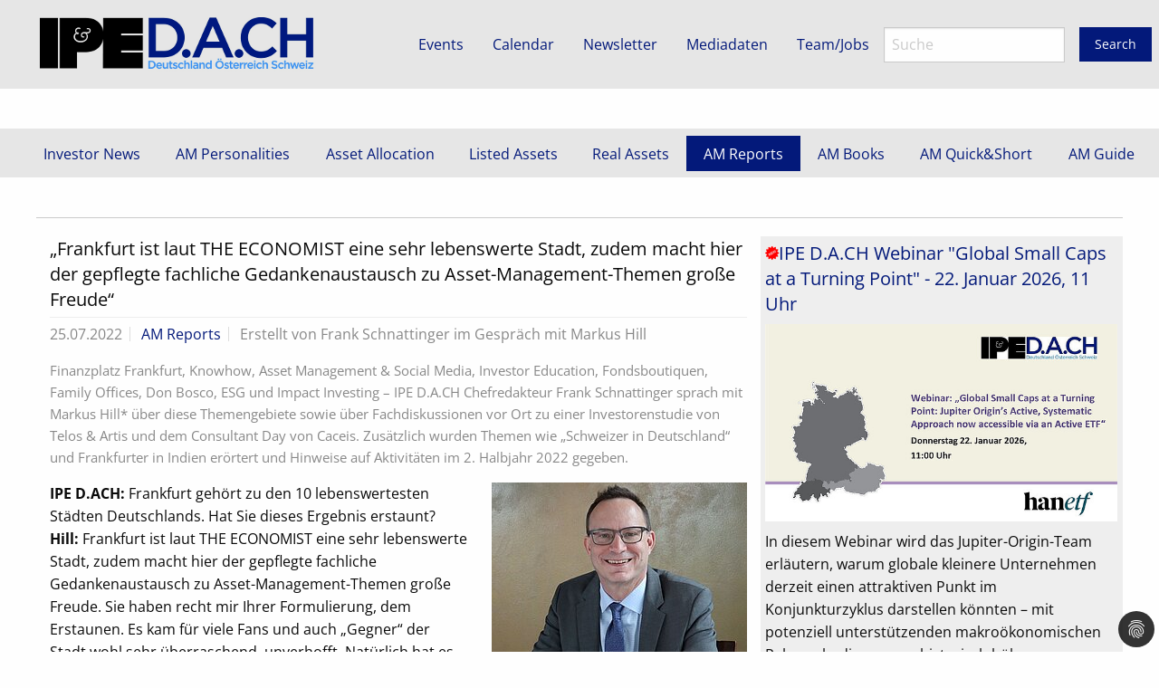

--- FILE ---
content_type: text/html; charset=utf-8
request_url: https://www.institutional-investment.de/content/am-reports/frankfurt-ist-laut-the-econimist-eine-sehr-lebenswerte-stadt-zudem-macht-hier-der-gepflegte-fachliche-gedankenaustausch-zu-asset-management-themen-grosse-freude.html
body_size: 12924
content:
<!DOCTYPE html>
<html lang="de" class="no-js">
<head>

<meta charset="utf-8">
<!-- 
	This website is powered by TYPO3 - inspiring people to share!
	TYPO3 is a free open source Content Management Framework initially created by Kasper Skaarhoj and licensed under GNU/GPL.
	TYPO3 is copyright 1998-2026 of Kasper Skaarhoj. Extensions are copyright of their respective owners.
	Information and contribution at https://typo3.org/
-->

<base href="https://www.institutional-investment.de/">

<title>„Frankfurt ist laut THE ECONOMIST eine sehr lebenswerte Stadt, zudem macht hier der gepflegte fachliche Gedankenaustausch zu Asset-Management-Themen große Freude“: IPE D.A.CH</title>
<meta name="generator" content="TYPO3 CMS" />
<meta name="description" content="Finanzplatz Frankfurt, Knowhow, Asset Management &amp; Social Media, Investor Education, Fondsboutiquen, Family Offices, Don Bosco, ESG und Impact Investing – IPE D.A.CH Chefredakteur Frank Schnattinger sprach mit Markus Hill* über diese Themengebiete sowie über Fachdiskussionen vor Ort zu einer Investorenstudie von Telos &amp; Artis und dem Consultant Day von Caceis. Zusätzlich wurden Themen wie „Schweizer in Deutschland“ und Frankfurter in Indien erörtert und Hinweise auf Aktivitäten im 2. Halbjahr 2022 gegeben." />
<meta name="viewport" content="width=device-width, initial-scale=1.0" />
<meta property="og:title" content="„Frankfurt ist laut THE ECONOMIST eine sehr lebenswerte Stadt, zudem macht hier der gepflegte fachliche Gedankenaustausch zu Asset-Management-Themen große Freude“ " />
<meta property="og:type" content="article" />
<meta property="og:url" content="https://www.institutional-investment.de/content/am-reports/frankfurt-ist-laut-the-econimist-eine-sehr-lebenswerte-stadt-zudem-macht-hier-der-gepflegte-fachliche-gedankenaustausch-zu-asset-management-themen-grosse-freude.html" />
<meta property="og:image" content="https://www.institutional-investment.de/fileadmin/_processed_/d/7/csm_Hill_Markus_neu_2022_online_2dd62be5ed.jpeg" />
<meta property="og:image:width" content="500" />
<meta property="og:image:height" content="538" />
<meta property="og:description" content="Finanzplatz Frankfurt, Knowhow, Asset Management &amp; Social Media, Investor Education, Fondsboutiquen, Family Offices, Don Bosco, ESG und Impact Investing – IPE D.A.CH Chefredakteur Frank Schnattinger sprach mit Markus Hill* über diese Themengebiete sowie über Fachdiskussionen vor Ort zu einer Investorenstudie von Telos &amp; Artis und dem Consultant Day von Caceis. Zusätzlich wurden Themen wie „Schweizer in Deutschland“ und Frankfurter in Indien erörtert und Hinweise auf Aktivitäten im 2. Halbjahr 2022 gegeben." />
<meta name="twitter:card" content="summary" />
<meta name="apple-mobile-web-app-capable" content="yes" />


<link rel="stylesheet" type="text/css" href="/typo3conf/ext/news/Resources/Public/Css/news-basic.css?1614791273" media="all">
<link rel="stylesheet" type="text/css" href="/typo3temp/assets/css/7015c8c4ac.css?1620035359" media="all">
<link rel="stylesheet" type="text/css" href="/typo3conf/ext/dp_cookieconsent/Resources/Public/css/dp_cookieconsent.css?1660280155" media="all">
<link rel="stylesheet" type="text/css" href="/fileadmin/css/foundation.min.css?1516900260" media="all">
<link rel="stylesheet" type="text/css" href="/fileadmin/css/foundation1.min.css?1561533547" media="all">
<link rel="stylesheet" type="text/css" href="/fileadmin/css/foundation-icons/foundation-icons.css?1377244674" media="all">
<link rel="stylesheet" type="text/css" href="/fileadmin/css/fontawesome-all.min.css?1525957432" media="all">
<link rel="stylesheet" type="text/css" href="/fileadmin/theme4/ipe/dist/assets/css/app.css?1660546243" media="all">



<script src="/typo3temp/assets/js/e9e07c5ca0.js?1620035359"></script>


<script data-ignore="1" data-cookieconsent="statistics" type="text/plain"></script> <script data-ignore="1" data-cookieconsent="statistics" type="text/plain" data-src="https://www.googletagmanager.com/gtag/js?id=UA-117739501-1"></script>

<script data-ignore="1" data-cookieconsent="statistics" type="text/plain">
window.dataLayer = window.dataLayer || [];
function gtag() { dataLayer.push(arguments); }
gtag('js', new Date());

gtag('config', 'UA-117739501-1');
</script>

<script data-ignore="1" data-cookieconsent="marketing" type="text/plain">
var googletag = googletag || {};
googletag.cmd = googletag.cmd || [];
(function() {
var gads = document.createElement('script');
gads.async = false;
gads.type = 'text/javascript';
var useSSL = 'https:' == document.location.protocol;
gads.src = (useSSL ? 'https:' : 'http:') +
'//www.googletagservices.com/tag/js/gpt.js';
var node = document.getElementsByTagName('script')[0];
node.parentNode.insertBefore(gads, node);
})();
</script>

<script data-ignore="1" data-cookieconsent="marketing" type="text/plain">
googletag.cmd.push(function() {
googletag.defineSlot('/74328350/Leaderboard_728x90', [[728, 90],[940, 250],[944, 250],[980, 100],[960, 110],[960, 96],[960, 100],[960, 200],[900, 250],[970, 250]], 'div-gpt-ad-1382528038619-0').addService(googletag.pubads());
googletag.defineSlot('/74328350/Retangle_300x250', [300, 250], 'div-gpt-ad-1382528038619-1').addService(googletag.pubads());
googletag.defineSlot('/74328350/Skyskraper_600', [[120, 600], [160, 600], [200, 600],[220, 600], [300, 600]], 'div-gpt-ad-1382528038619-2').addService(googletag.pubads());
googletag.defineSlot('/74328350/rec_300x600', [300, 600], 'div-gpt-ad-1382528038619-3').addService(googletag.pubads());
googletag.defineSlot('/74328350/rec_300x250', [300, 250], 'div-gpt-ad-1382528038619-5').addService(googletag.pubads());

googletag.defineSlot('/74328350/Leaderboard_728x90_2', [728, 90], 'div-gpt-ad-1382528038619-4').addService(googletag.pubads());
googletag.pubads().enableSingleRequest();
googletag.enableServices();
});
</script>
<link rel="canonical" href="https://www.institutional-investment.de/content/am-reports/frankfurt-ist-laut-the-econimist-eine-sehr-lebenswerte-stadt-zudem-macht-hier-der-gepflegte-fachliche-gedankenaustausch-zu-asset-management-themen-grosse-freude.html"/>
</head>
<body>
<!doctype html>
<html class="no-js" lang="en">
<head>
<meta charset="utf-8" />
<meta name="viewport" content="width=device-width, initial-scale=1.0" />
<title>Foundation | Welcome</title>



</head>
<body>





<header>

<div class="top-bar">
<div class="top-bar-left">
<ul class="menu">
  <li>
<a href="/"><img src="/fileadmin/ipe/IPE_logo.png" alt="IPE Institutional Investment"></a>
</li>
</ul>

</div>
<div class="top-bar-right">
<ul class="menu">
  <li><a href="/company/events.html">Events</a></li>
  <li><a href="/calendar.html">Calendar</a></li>
  <li><a href="/company/newsletter.html">Newsletter</a></li>
  <li><a href="/company/mediadaten.html">Mediadaten</a></li>
  <li><a href="/company/team.html">Team/Jobs</a></li>

<li><form method="get" id="form_kesearch_searchfield" name="form_kesearch_searchfield" action="/suche.html">
  <input type="hidden" name="id" value="57" />
  <input type="text" id="ke_search_searchfield_sword" name="tx_kesearch_pi1[sword]" placeholder="Suche" />

</li><li><button type="submit" class="button">Search</button>
</form></li>

</ul>
</div>
</div>


<!--div class="row">
<div class="medium-4 columns">
<a href="/"><img src="/fileadmin/ipe/logo_ipe.png" alt="IPE Instittutional Investment"></a>
</div>
<div class="medium-8 columns">

</div>
</div-->
<div class="row">
<div class="medium-12 columns">


    

            <a id="c60"></a>
            
            
            
                



            
            
            

    <!-- Leaderboard_728x90 -->
<div id="div-gpt-ad-1382528038619-0" style="margin-top:20px;" class="noprint">
<script data-ignore="1" data-cookieconsent="marketing" type="text/plain">
googletag.cmd.push(function() { googletag.display('div-gpt-ad-1382528038619-0'); });
</script>
  
</div>
<div id="banner" style="margin:auto ;margin-top:20px;margin-bottom:20px;" class="noprint"></div>






            
                



            
            
                



            
            

        



</div>

</div>
<br>
<div class="title-bar" data-responsive-toggle="main-menu" data-hide-for="medium">
<button class="menu-icon" type="button" data-toggle></button>
<div class="title-bar-title">Menu</div>
</div>
<div class="top-bar" id="main-menu">
<ul class="menu vertical medium-horizontal expanded medium-text-center" data-responsive-menu="drilldown medium-dropdown">
    <li class="divider x"></li><li><a href="/content/investor-news.html" title="Investor News">Investor News</a></li><li class="divider x"></li><li><a href="/content/am-personalities.html" title="AM Personalities">AM Personalities</a></li><li class="divider x"></li><li><a href="/content/asset-allocation.html" title="Asset Allocation">Asset Allocation</a></li><li class="divider x"></li><li><a href="/content/listed-assets.html" title="Listed Assets">Listed Assets</a></li><li class="divider x"></li><li><a href="/content/real-assets.html" title="Real Assets">Real Assets</a></li><li class="divider"></li><li class="active"><a href="/content/am-reports.html" title="AM Reports">AM Reports</a></li><li class="divider x"></li><li><a href="/content/am-books.html" title="AM Books">AM Books</a></li><li class="divider x"></li><li><a href="/content/am-quickshort.html" title="AM Quick&amp;Short">AM Quick&Short</a></li><li class="has-dropdown"><a href="/am-guide.html" title="AM Guide">AM Guide</a></li>

</ul>
</div>
</header>
<br>

<hr>
<div class="row">
<div class="large-8 columns" >
<article>

  
    

            <div id="c31" class="frame frame-default frame-type-list frame-layout-0">
                
                
                    



                
                
                    

    



                
                

    
        


  


<div class="news news-single">
  <div class="article" itemscope="itemscope" itemtype="http://schema.org/Article">
    
  
      
      
      <div class="header">
        <h3 itemprop="headline">„Frankfurt ist laut THE ECONOMIST eine sehr lebenswerte Stadt, zudem macht hier der gepflegte fachliche Gedankenaustausch zu Asset-Management-Themen große Freude“ </h3>
      </div>
      <div class="footer">
        <p>
          <!-- date -->
          <span class="news-list-date">
            <time itemprop="datePublished" datetime="2022-07-25">
              25.07.2022
            </time>
          </span>

          
            <html xmlns:f="http://typo3.org/ns/TYPO3/CMS/Fluid/ViewHelpers">
<!-- categories -->
<span class="news-list-category">
	
		
				<a href="/content/am-reports.html">
					AM Reports
				</a>
			
	
</span>
</html>
          

          

          
            <!-- author -->
            <span class="news-list-author" itemprop="author" itemscope="itemscope" itemtype="http://schema.org/Person">
              Erstellt von <span itemprop="name">Frank Schnattinger im Gespräch mit Markus Hill</span>
            </span>
          
        </p>
      </div>
      
        
          <!-- teaser -->
          <div class="teaser-text" itemprop="description">
            <p>Finanzplatz Frankfurt, Knowhow, Asset Management &amp; Social Media, Investor Education, Fondsboutiquen, Family Offices, Don Bosco, ESG und Impact Investing – IPE D.A.CH Chefredakteur Frank Schnattinger sprach mit Markus Hill* über diese Themengebiete sowie über Fachdiskussionen vor Ort zu einer Investorenstudie von Telos &amp; Artis und dem Consultant Day von Caceis. Zusätzlich wurden Themen wie „Schweizer in Deutschland“ und Frankfurter in Indien erörtert und Hinweise auf Aktivitäten im 2. Halbjahr 2022 gegeben.</p>
          </div>
        

        

        

	<!-- media files -->
	<div class="news-img-wrap">
		
			<div class="outer">
				
					

<div class="mediaelement mediaelement-image">
	
			
					<img src="/fileadmin/_processed_/d/7/csm_Hill_Markus_neu_2022_online_c80b66240f.jpeg" width="282" height="304" alt="" />
				
		
</div>

	<p class="news-img-caption">
		Markus Hill
	</p>


				
				
				
			</div>
		
	</div>



        <!-- main text -->
        <div class="news-text-wrap" itemprop="articleBody">
          <p><strong>IPE D.ACH:</strong> Frankfurt gehört zu den 10 lebenswertesten Städten Deutschlands. Hat Sie dieses Ergebnis erstaunt?<br> <strong>Hill:</strong> Frankfurt ist laut THE ECONOMIST eine sehr lebenswerte Stadt, zudem macht hier der gepflegte fachliche Gedankenaustausch zu Asset-Management-Themen große Freude. Sie haben recht mir Ihrer Formulierung, dem Erstaunen. Es kam für viele Fans und auch „Gegner“ der Stadt wohl sehr überraschend, unverhofft. Natürlich hat es mich überrascht. Ich habe die Stadt mittlerweile ins Herz geschlossen, kenne aber durchaus auch deren etwas unappetitlicheren Seiten. Übrigens, diese Betrachtung lässt sich auf viele Städte übertragen, auch auf meine ursprüngliche Heimat, Köln. Ich hatte zwei Meldungen zu diesem Ranking auf meinem „Finanzplatz Frankfurt am Main“-Kanal auf LinkedIn gepostet. Überwiegend gab es positive Rückmeldungen beim ersten Posting (Artikel: „Frankfurt ist so lebenswert wie nie.“, FRANKFURTER NEUE PRESSE) Beim zweiten, kritischen Posting (Artikel: „Frankfurt am Main: Waren die Entscheider auf Crack?!“, DIE ZEIT) gab es dann doch sehr interessante Reaktionen. Ich fand das sehr gut, zumal hier noch Optimierungspotenziale für die Stadt gezielt angesprochen wurden. Da ich neben meinem „Frankfurt-Promotion-Hobby“ ein paar fachlich orientierte Communities auf LinkedIn betreue (FONDSBOUTIQUEN, PRIVATE LABEL FONDS, FUNDS BOUTIQUES, CAT BONDS), verfolge ich die Kommunikations-Dynamik auf diesen verschiedenen Kanälen mit großem Interesse. Die Asset Management-Branche verhält sich im Durchschnitt betrachtet in Sachen Social Media &amp; Asset Management meiner Ansicht nach immer noch etwas reserviert, suchend und durchaus auch unsicher. Interessant ist hier vor allen Dingen, dass es hier eine Lücke zwischen den Generationen zu geben scheint. Auf verschiedene Vertreter der traditionell orientierten „Print-Medien-Fraktion“ erscheint dieses Medium wohl noch etwas geheimnisvoll, vielleicht sogar als in Teilen „unseriös“. Ich hatte wohl das Glück, dass ich mich seit 2013 sehr aktiv mit diesem Themenfeld beschäftigt habe. Auch ich bin heute noch Lernender, mache meine Fehler – gerade junge Leute erscheinen diesbezüglich sozusagen fluider im Denken zu sein, sie arbeiten und leben teilweise sehr intensiv mit diesen Medien (LinkedIn, Xing, Instagram &amp; Co.). Mit allen Vor- und Nachteilen, hier können die Alten noch viel von den Jungen lernen. Natürlich sollte man einen negativen Aspekt nicht vergessen – nur Social Media ohne analoge Welt sollte als Gefahr betrachtet werden. Bildung braucht Aufmerksamkeitspanne, Konzentrationsfähigkeit und Frustrationstoleranz, hier gibt es unbestreitbar sehr negative Auswirkungen dieser Medien. Übrigens, beim Thema Frankfurt geht es immer sehr leidenschaftlich zu – im Gegensatz zur rein fachlich orientierten Diskussion bei meinen anderen LinkedIn-Kanälen. Ich mag Frankfurt einfach sehr gerne, obwohl ich, in Bonn geboren, 1996 aus Köln dorthin gezogen bin. Als Rheinländer habe ich dieses „Dorf mit Wolkenkratzern“ tief ins Herz geschlossen!<br> <br> <strong>IPE D.ACH:</strong> Sie unterstützen, bewerben und organisieren auch ab und an Veranstaltungen vor Ort. Was macht die Location Frankfurt so interessant?<br> <strong>Hill:</strong> Wie gesagt, wenn man sich stärker mit den Netzwerken vor Ort, neudeutsch „Ökosysteme“, beschäftigt, dann wird einem sehr klar, dass es eine Vielfalt von Meinungen, Knowhow, Nationalitäten, Freizeitangeboten und mehr gibt. Wie oben beschrieben, man kann geteilter Meinung sein. Unbestritten ist, dass der Finanzplatz Frankfurt in Hessen ein weites Einzugsgebiet hat. Wirtschaftlich gesehen kann man es zum Beispiel mit der Vernetzung und Ausdehnung des Ruhrgebietes vergleichen. Mit dem einen, entscheidenden Unterschied: Darmstadt, Wiesbaden, Frankfurt und Hessen als Bundesland – natürlich ist hier vor Ort die Wirtschaftskraft eine ganz andere. Hochschulen, Kooperationen, der Flughafen, die Internationalität, die unbestrittene Rolle als Finanzzentrum sind alles Punkte für Frankfurt. Dazu kommt die zentrale Lage in Deutschland - man ist schnell überall und ist für „Überall“ in Deutschland auch recht schnell erreichbar. Das Museumsufer, Eintracht Frankfurt, EZB, die einzigartige Skyline von Frankfurt – zu mindestens sehr viele Punkte, die diese Location bundesweit und international, nicht nur für Events und Gedankenaustausch, interessant machen. Und nein – ich habe keinen Vertrag mit dem Fremdenverkehrsamt in Frankfurt, bin aber zugegebenermaßen in meinen Ansichten etwas weniger neutral. Beeindruckt haben mich auch die Aktivitäten von Organisationen vor Ort wie zum Beispiel Frankfurt Main Finance, Wirtschaftsförderung Frankfurt GmbH und FrankfurtRheinMain GmbH International Marketing of the Region. Wie bei mir, kann man auch diesen Organisationen eine gewisse Befangenheit nicht absprechen. Fakt ist aber, dass diese und viele andere Organisationen dieses „Frankfurt-Fan-Netzwerkes“ auf exzellente Weise kooperieren, sich oft die Bälle vor Ort gegenseitig zuspielen.<br> <br> <strong>IPE D.ACH:</strong> Sie sind als Asset Management Consultant tätig. Welche Themen verfolgen Sie derzeit mit größerem Interesse?<br> <strong>Hill:</strong> Value Investing, Rohstoffe, Dachfonds, Real Assets und ESG und Impact Investing. Diese Gebiete schaue ich mir seit langer Zeit genauer an. Hierbei sehe ich weniger auf die Produkthülle, die Verpackung. Publikumsfonds, Spezialfonds, Liquide versus Illiquide (AIF), Direktinvestments – interessanterweise wird es hier, wie so oft, an „den Rändern“ bei der Marktbeobachtung sehr interessant. Eine von vielen Gelegenheiten, sich zusätzlich zu diesen Bereichen auszutauschen hatte ich im ersten Halbjahr durch die Moderation verschiedener Panels beziehungsweise von Veranstaltungen mit Berührungspunkten zu diesen Themenkreisen. Auch hier hat Frankfurt als Veranstaltungsort wieder eine Rolle als hochwertiges Ökosystem unter Beweis gestellt. Zum Themenkreis Family Offices &amp; Impact Investing konnte ich eine interessante Diskussion beim 5. Sustainable Investor Summit begleiten. Ein Schwerpunkt hier waren neben Due Diligence und der Bedeutung der NextGen als Investoren auch der Stand der aktuellen Diskussion zum Themenkreis „Sinnökononomie“. Die Diskussion hatte insofern auch einen persönlichen Bezug, da ich früher oft im Don Bosco-Club in Köln an Betreuung und Jugendfahrten teilnehmen konnte und es hier um Bildung, Don Bosco und Emission von Anleihen für Studenten ging. Bei der Markets Group hatte ich im Mai die Gelegenheit, eine Panel-Diskussion auf dem 4th Annual Germany Institutional Forum zu begleiten. Hier hatte sich mit Karg Stiftung, FERI und Mirabaud ein interessantes Gespräch zu Feldern wie Alternative Investments, Rohstoffe und Wandelanleihen ergeben.&nbsp; Die Themen „Immobilien, Alternative Investments und ESG“ konnte ich ausführlich bei einer Video-Diskussion in Frankfurt erörtern. Seed Money, Investor Education, Fondsboutiquen und Infrastrukturinvestments waren einige der Stichworte, die hier angesprochen wurden in einer Video-Produktion für die EB-SIM-Akademie. Ich hatte hier die Gelegenheit ausführlich mit Bernhard Graeber von der EB-SIM, Alexander Scholz von Telos und Sebastian Thürmer von Artis zu sprechen. Die EB – Sustainable Investment Management (EB-SIM) hat die Studie von Telos &amp; Artis (Initiatoren der Studie, 2021 &amp; 2022) mit unterstützt, das Format der Diskussion hat mir viel Freude bereitet. Besonders interessant war auch die Sichtweise von Herrn Graeber, da er zum einen die Rolle des Asset Managers im Bereich Erneuerbare Energien darstellen konnte, er zum anderen aber auch aufgrund seiner früheren Tätigkeit bei EnBW und Talanx interessante Einblicke in den Prozess der Due Diligence von Investments geben konnte. Auf dem Consultant Day von Caceis konnte ich vor zwei Wochen die Ergebnisse Funds Europe-Studie zum Themenkreis „Climate Risk &amp; Asset Management“ in Frankfurt vortragen und im Anschluss eine Panel-Diskussion mit Experten von Caceis, Amundi, Credit Plus, und Credit Agricole CIB führen. Hier wurden Themen angesprochen wie ESG, Produktmanagement, Wissensmanagement und die Bedeutung von Daten in diesen Segmenten hinsichtlich Qualität, Quantität und Konsistenz (Beispiel: Künstliche Intelligenz &amp; ESG-Ratings).<br> <br> <strong>IPE D.ACH:</strong> Welche Themen und Aktivitäten stehen bei Ihnen im 2. Halbjahr stärker auf der Agenda?<br> <strong>Hill:</strong> Auch in diesem Jahr werde ich wieder die Veranstaltung „Value Investing, Rohstoffe &amp; Investieren wie ein Unternehmer“ begleiten, in der Schweiz steht in Zürich zusätzlich der Natural Resources Day an. Zusätzlich werde ich noch bei Moderation und Einladungen unterstützend tätig sein bei weiteren Formaten von SIA Funds AG. Im September werden SIA Funds in Kooperation mit der FAM Frankfurt Asset Management AG (Frankfurter Fondsboutique, Investments in High Yield-Anleihen) auch noch Veranstaltungen in Köln, München und Hamburg durchführen. Die Firma Honovi unterstützt Martin Friedrich von Lansdowne Partners Austria (LPA) als Placement Agent, auch hier befinden wir uns in der Planung für Event-Formate. Hier gibt es ein interessantes Diskussionsfeld hinsichtlich der Rolle von Dachfonds für semi-institutionelle sowie auch für private, hochvermögende Anleger.&nbsp; Im Juni hatte ich diesbezüglich bei der Markets Group auf dem Private Wealth Germany Hamburg Forum die Gelegenheit, ein Family Office-Panel zum Themenkreis „Aktuelle Investmenttrends bei Family Offices, Impact Investing &amp; ESG“ zu begleiten. Bei Tobias Karow vom stiftungsmarktplatz.eu hatte ich durch eine kurze Telefonumfrage „Was können Stiftungen von Family Offices lernen“, ebenso ein interessantes Thema für mein zweites Halbjahr auf dem Tisch bekommen. Ich werde diese Umfrage – etwas strukturierter – wieder im Herbst durchführen, eine kleine Gedankenaustausch-Veranstaltung hierzu ist auch in Planung. Mit Interesse beobachte ich auch die Entwicklung im Bereich Immobilien. Vielleicht bewegen sich hier viele Dinge. Einmal Out-of-the-Box betrachtet – ich interessiere mich für Indien und die indische Kultur, esse mit Begeisterung indische Küche, auch als Nicht-Vegetarier. Netterweise hatte ich die Gelegenheit auf Einladung von Red Ribbon Asset Management einmal vor Ort einen Einblick zum Thema Standortanalyse „Immobilien“ in Delhi und Mumbai zu erhalten. Sunny Chowdhry (Fondsadvisor, Substantia Real Estate) hatte mir hier netterweise einige der Faktoren erläutert, warum sich europäische Investoren zumindest einmal intensiver mit dem Themenkreis Emerging Markets und der Rolle Indiens bei Investments in Immobilien beschäftigen sollten.<br> <br> <strong>IPE D.ACH:</strong> Vielen Dank für die Einblicke.<br> <br> <br> ---<br> *) <strong>Markus Hill</strong> ist unabhängiger Asset Management Consultant in Frankfurt am Main. Kontakt: info@markus-hill.de; Website: <a href="http://www.markus-hill.de" target="_blank" rel="noreferrer">www.markus-hill.de</a><br> <br> <strong>Weiterführende Links:</strong><br> Paneldiskussion „Präferenzen institutioneller Anleger bei Immobilien und Alternative Investments“, Markus Hill im Gespräch mit Sebastian Thürmer (ARTIS), Alexander Scholz (TELOS) und Bernhard Graeber (EB-SIM)<br> LINK ZUM VIDEO: <a href="https://www.youtube.com/watch?v=NEUpd7XgfyE" target="_blank" rel="noreferrer">https://www.youtube.com/watch?v=NEUpd7XgfyE</a><br> <br> CACEIS presents FundsEurope study (IN GERMAN): Governance and the climate risk dilemma - Watch the short presentation followed by an interesting panel discussion moderated by Markus Hill (Moderator); panelists: Oscar Barneveld (CACEIS), Dominik Boskamp (CACIB), Dr. Andreas Steinert (Amundi) and Sebastian Thomas (CreditPlus)<br> LINK ZUM VIDEO: <a href="https://www.youtube.com/watch?v=IrrJW-TwFk8" target="_blank" rel="noreferrer">https://www.youtube.com/watch?v=IrrJW-TwFk8</a></p>
        </div>
      

      

      
        
        
      

   

      <!-- related things -->
      <div class="news-related-wrap">
        

        
          <!-- Related news records -->
          <div class="news-related news-related-news">
            <h4>
              Verwandte Nachrichten
            </h4>
            <ul>
              
                <li>
                  <span class="news-related-news-date">10.03.2025</span>
                  <a title="„Der Finanzplatz Frankfurt ist die ideale Drehscheibe für den Themenkomplex Diffusion von Wissen in Verbindung mit Freude an Gedankenaustausch“" href="/content/am-reports/der-finanzplatz-frankfurt-ist-die-ideale-drehscheibe-fuer-den-themenkomplex-diffusion-von-wissen-in-verbindung-mit-freude-an-gedankenaustausch.html">
                    „Der Finanzplatz Frankfurt ist die ideale Drehscheibe für den Themenkomplex Diffusion von Wissen in Verbindung mit Freude an Gedankenaustausch“
                  </a>
                </li>

              
                <li>
                  <span class="news-related-news-date">13.03.2023</span>
                  <a title="„Institutionelle Investoren sind aber langfristig orientierte Anleger und haben in den vergangenen zwei Jahren ihre Hausaufgaben gemacht“" href="/content/am-reports/institutionelle-investoren-sind-aber-langfristig-orientierte-anleger-und-haben-in-den-vergangenen-zwei-jahren-ihre-hausaufgaben-gemacht.html">
                    „Institutionelle Investoren sind aber langfristig orientierte Anleger und haben in den vergangenen zwei Jahren ihre Hausaufgaben gemacht“
                  </a>
                </li>

              
                <li>
                  <span class="news-related-news-date">05.09.2022</span>
                  <a title="„Manager wie Gründer wissen um Reputation, Standing und die besonderen Türöffner-Qualitäten der Placement Agents“" href="/content/am-reports/manager-wie-gruender-wissen-um-reputation-standing-und-die-besonderen-tueroeffner-qualitaeten-der-placement-agents.html">
                    „Manager wie Gründer wissen um Reputation, Standing und die besonderen Türöffner-Qualitäten der Placement Agents“
                  </a>
                </li>

              
                <li>
                  <span class="news-related-news-date">29.08.2022</span>
                  <a title="„Letztendlich gibt es durchaus mehrere Möglichkeiten, auch unter Beachtung von Nachhaltigkeitskriterien in Rohstoffe zu investieren“" href="/content/am-reports/letztendlich-gibt-es-durchaus-mehrere-moeglichkeiten-auch-unter-beachtung-von-nachhaltigkeitskriterien-in-rohstoffe-zu-investieren.html">
                    „Letztendlich gibt es durchaus mehrere Möglichkeiten, auch unter Beachtung von Nachhaltigkeitskriterien in Rohstoffe zu investieren“
                  </a>
                </li>

              
                <li>
                  <span class="news-related-news-date">13.06.2022</span>
                  <a title="„Private Debt und Infrastructure Equity dürften die neuen Stars in den kommenden Jahren werden“" href="/content/asset-allocation/private-debt-und-infrastructure-equity-duerften-die-neuen-stars-in-den-kommenden-jahren-werden.html">
                    „Private Debt und Infrastructure Equity dürften die neuen Stars in den kommenden Jahren werden“
                  </a>
                </li>

              
                <li>
                  <span class="news-related-news-date">18.02.2022</span>
                  <a title="„Gerade beim Thema ESG schauen die Investoren ihren Asset Managern zunehmend kritischer auf die Finger“" href="/content/am-reports/gerade-beim-thema-esg-schauen-die-investoren-ihren-asset-managern-zunehmend-kritischer-auf-die-finger.html">
                    „Gerade beim Thema ESG schauen die Investoren ihren Asset Managern zunehmend kritischer auf die Finger“
                  </a>
                </li>

              
                <li>
                  <span class="news-related-news-date">26.11.2017</span>
                  <a title="„Viele der Unternehmer bei Fondsboutiquen und Family Offices lieben und genießen ihr Tageswerk, sie leben ihre Berufung“" href="/content/am-reports/viele-der-unternehmer-bei-fondsboutiquen-und-family-offices-lieben-und-geniessen-ihr-tageswerk-sie.html">
                    „Viele der Unternehmer bei Fondsboutiquen und Family Offices lieben und genießen ihr Tageswerk, sie leben ihre Berufung“
                  </a>
                </li>

              
                <li>
                  <span class="news-related-news-date">29.07.2016</span>
                  <a title="„Für die Fondsbranche ist Frankfurt anders als Luxemburg der Standort schlechthin für Produktentwicklung, Fondsmanagement und Vertrieb“" href="/content/am-reports/fuer-die-fondsbranche-ist-frankfurt-anders-als-luxemburg-der-standort-schlechthin-fuer-produktentwick.html">
                    „Für die Fondsbranche ist Frankfurt anders als Luxemburg der Standort schlechthin für Produktentwicklung, Fondsmanagement und Vertrieb“
                  </a>
                </li>

              
            </ul>
          </div>
        

        

        
      </div>
    

  </div>
</div>
      
      

    


                
                    



                
                
                    



                
            </div>

        




</article>
</div>
<div class="large-4 columns">
<aside>
<div class="row small-up-3">


    

            <div id="c515" class="frame frame-default frame-type-textpic frame-layout-0">
                
                
                    



                
                

    
        

    
        <header>
            

	
			<h3 class="">
				<a href="https://www.brighttalk.com/webcast/2163/660312?utm_source=IPEInternationalPublishers&amp;utm_medium=brighttalk&amp;utm_campaign=660312" target="_blank" rel="noreferrer"><i class="fi-burst-new large red"></i>IPE D.A.CH Webinar "Global Small Caps at a Turning Point" - 22. Januar 2026, 11 Uhr</a>
			</h3>
		



            



            



        </header>
    



    


                

    <div class="ce-textpic ce-center ce-above">
        
            

    <div class="ce-gallery" data-ce-columns="1" data-ce-images="1">
        
            <div class="ce-outer">
                <div class="ce-inner">
        
        
            <div class="ce-row">
                
                    
                        <div class="ce-column">
                            

        
<figure class="image">
    
            
                    
<img class="image-embed-item" src="/fileadmin/_processed_/8/a/csm_260122_Webinar_HanETF_Global_Small_Caps_7c7fc5642e.jpg" width="600" height="337" loading="lazy" alt="" />


                
        
    
</figure>


    


                        </div>
                    
                
            </div>
        
        
                </div>
            </div>
        
    </div>



        

        
                <div class="ce-bodytext">
                    
                    <p>In diesem Webinar wird das Jupiter-Origin-Team erläutern, warum globale kleinere Unternehmen derzeit einen attraktiven Punkt im Konjunkturzyklus darstellen könnten – mit potenziell unterstützenden makroökonomischen Rahmenbedingungen, historisch höherem langfristigem Gewinnwachstum und einem aktuell signifikanten Bewertungsabschlag gegenüber Large Caps.<br> <br> <a href="https://www.brighttalk.com/webcast/2163/660312?utm_source=IPEInternationalPublishers&amp;utm_medium=brighttalk&amp;utm_campaign=660312" target="_blank" rel="noreferrer">Weitere Informationen und Anmeldung</a></p>
                </div>
            

        
    </div>


                
                    



                
                
                    



                
            </div>

        


    

            <div id="c104" class="frame frame-default frame-type-textpic frame-layout-0">
                
                
                    



                
                

    
        

    
        <header>
            

	
			<h3 class="">
				<a href="/store/asset-management-guide-2025.html">IPE D.A.CH Asset Management Guide</a>
			</h3>
		



            



            



        </header>
    



    


                

    <div class="ce-textpic ce-center ce-above">
        
            

    <div class="ce-gallery" data-ce-columns="1" data-ce-images="1">
        
            <div class="ce-outer">
                <div class="ce-inner">
        
        
            <div class="ce-row">
                
                    
                        <div class="ce-column">
                            

        
<figure class="image">
    
            <a href="/store/asset-management-guide-2025.html">
                
<img class="image-embed-item" src="/fileadmin/_processed_/f/8/csm_AMG25_Titel_a5b05a1f6a.jpg" width="260" height="366" loading="lazy" alt="" />


            </a>
        
    
</figure>


    


                        </div>
                    
                
            </div>
        
        
                </div>
            </div>
        
    </div>



        

        
                <div class="ce-bodytext">
                    
                    <p>&nbsp;</p>
<p>In der mittlerweile 18. Auflage bleibt der&nbsp;<strong>IPE D.A.CH Asset Management Guide 2025</strong>&nbsp;das Maß aller Dinge bei der Suche institutioneller Investoren nach Investmentmanager-Informationen. Auf 124 Seiten bietet das Nachschlagewerk umfangreiche Informationen zu institutionellen Asset Managern im deutschsprachigen Markt.&nbsp;&nbsp;&nbsp;</p>
                </div>
            

        
    </div>


                
                    



                
                
                    



                
            </div>

        


    

            <div id="c171" class="frame frame-default frame-type-textpic frame-layout-0">
                
                
                    



                
                

    
        

    
        <header>
            

	
			<h3 class="">
				<a href="/store/jahrbuch-asset-management-2022.html">IPE D.A.CH Jahrbuch Asset Management</a>
			</h3>
		



            



            



        </header>
    



    


                

    <div class="ce-textpic ce-center ce-above">
        
            

    <div class="ce-gallery" data-ce-columns="1" data-ce-images="1">
        
            <div class="ce-outer">
                <div class="ce-inner">
        
        
            <div class="ce-row">
                
                    
                        <div class="ce-column">
                            

        
<figure class="image">
    
            <a href="/store/jahrbuch-asset-management-2022.html">
                
<img class="image-embed-item" src="/fileadmin/2022-11/01-Titelseite_Jahrbuch_2022-final.jpg" width="260" height="367" loading="lazy" alt="" />


            </a>
        
    
</figure>


    


                        </div>
                    
                
            </div>
        
        
                </div>
            </div>
        
    </div>



        

        
                <div class="ce-bodytext">
                    
                    <p>Im mittlerweile 17. Jahrgang beschäftigt sich das Jahrbuch Asset Management von IPE D.A.CH auf 84 Seiten unter dem Titel „Notenbankpolitik und die Folgen“ mit dem aktuellen Investmentumfeld für institutionelle Anleger im Spannungsfeld von Zinssteigerungen, Rezessionsängsten und der ausufernden Inflation. Ein umfangreicher Statistikteil ist wie immer Teil des Jahrbuchs.</p>
<p><a href="/store/jahrbuch-asset-management-2022.html">Jetzt bestellen</a></p>
                </div>
            

        
    </div>


                
                    



                
                
                    



                
            </div>

        


</div>
<br>

</aside>
</div>
</div>
<footer>
  <div class="row ">
  <div class="medium-12 columns">
  <ul class="menu">
       <li><a target="blank" href="https://fdmediagroep.nl"><img width="60px" src="/fileadmin/ipe/Logo_FDMG_Bussiness-DEF.svg"></a></li>
    <li><a target="blank" href="http://www.ipe.com/">IPE</a></li>
    <li><a target="blank" href="http://www.ipe.com/realassets">IPE Real Assets</a></li>
    <li><a target="blank" href="https://pensioenpro.nl/">Pensioen Pro</a></li>
    <li><a target="blank" href="http://www.ipe-quest.com/">IPE Quest</a></li>
    <li><a target="blank" href="https://www.ipe.com/awards">IPE Awards</a></li>

    <li><a target="blank" href="http://hub.ipe.com/">Reference Hub</a></li>
    

<li><a target="blank" href="https://fdmg.nl/en/b-corp/"><img width="60px" src="/fileadmin/ipe/German-B-Corp-Logo-Black-RGB.jpg"></a></li>


  </ul>
</div>
</div>
<div class="row expanded">
<div class="medium-6 columns">
<ul class="menu">
<li><a href="/impressum.html">Impressum</a></li>
<li><a href="/datenschutzerklaerung.html">Datenschutzerklärung</a></li>

</ul>
</div>
<div class="medium-6 columns">
<ul class="menu align-right">
<li class="menu-text">Copyright © 2005 - 2025 IPE Institutional Investment GmbH</li>
</ul>
</div>
</div>
</footer>
<!--script src="https://code.jquery.com/jquery-2.1.4.min.js"></script>
<script src="https://dhbhdrzi4tiry.cloudfront.net/cdn/sites/foundation.js"></script>
<script>
      $(document).foundation();
    </script-->
</body>
</html>

<script src="https://code.jquery.com/jquery-2.1.4.min.js"></script>
<script src="/typo3conf/ext/powermail/Resources/Public/JavaScript/Libraries/jquery.datetimepicker.min.js?1728023778"></script>
<script src="/typo3conf/ext/powermail/Resources/Public/JavaScript/Libraries/parsley.min.js?1728023778"></script>
<script src="/typo3conf/ext/powermail/Resources/Public/JavaScript/Powermail/Tabs.min.js?1728023778"></script>
<script src="/typo3conf/ext/powermail/Resources/Public/JavaScript/Powermail/Form.min.js?1728023778"></script>
<script src="/typo3conf/ext/dp_cookieconsent/Resources/Public/JavaScript/dp_cookieconsent.js?1660280155"></script>
<script src="/fileadmin/js/vendor/foundation.min.js?1516900264"></script>
<script src="/fileadmin/theme4/ipe/dist/assets/js/app.js?1562593283" type="text/javascript"></script>

<!--
  ~ Copyright (c) 2021.
  ~
  ~ @category   TYPO3
  ~
  ~ @copyright  2021 Dirk Persky (https://github.com/DirkPersky)
  ~ @author     Dirk Persky <info@dp-wired.de>
  ~ @license    MIT
  -->



<!-- Begin Cookie Consent plugin by Dirk Persky - https://github.com/DirkPersky/typo3-dp_cookieconsent -->
<script type="text/plain" data-ignore="1" data-dp-cookieDesc="layout">
    <!--
  ~ Copyright (c) 2021.
  ~
  ~ @category   TYPO3
  ~
  ~ @copyright  2021 Dirk Persky (https://github.com/DirkPersky)
  ~ @author     Dirk Persky <info@dp-wired.de>
  ~ @license    MIT
  -->

Diese Website benutzt Cookies, die für den technischen Betrieb der Website erforderlich sind und stets gesetzt werden. Andere Cookies, um Inhalte und Anzeigen zu personalisieren und die Zugriffe auf unsere Website zu analysieren, werden nur mit Ihrer Zustimmung gesetzt. Außerdem geben wir Informationen zu Ihrer Verwendung unserer Website an unsere Partner für soziale Medien, Werbung und Analysen weiter.


    <a aria-label="learn more about cookies"
       role=button tabindex="1"
       class="cc-link"
       href="/datenschutzerklaerung.html"
       rel="noopener noreferrer nofollow"
       target="_blank"
    >
        Mehr Infos
    </a>


</script>
<script type="text/plain" data-ignore="1" data-dp-cookieSelect="layout">
    <!--
  ~ Copyright (c) 2021.
  ~
  ~ @category   TYPO3
  ~
  ~ @copyright  2021 Dirk Persky (https://github.com/DirkPersky)
  ~ @author     Dirk Persky <info@dp-wired.de>
  ~ @license    MIT
  -->

<div class="dp--cookie-check" xmlns:f="http://www.w3.org/1999/html">
    <label for="dp--cookie-require">
        <input type="hidden" name="" value="" /><input disabled="disabled" class="dp--check-box" id="dp--cookie-require" tabindex="-1" type="checkbox" name="" value="" checked="checked" />
        Notwendig
    </label>
    <label for="dp--cookie-statistics">
        <input class="dp--check-box" id="dp--cookie-statistics" tabindex="1" type="checkbox" name="" value="" checked="checked" />
        Statistiken
    </label>
    <label for="dp--cookie-marketing">
        <input class="dp--check-box" id="dp--cookie-marketing" tabindex="1" type="checkbox" name="" value="" checked="checked" />
        Marketing
    </label>
</div>

</script>
<script type="text/plain" data-ignore="1" data-dp-cookieRevoke="layout">
    <div class="cc-revoke dp--revoke {{classes}}">
    <i class="dp--icon-fingerprint"></i>
    <span class="dp--hover">Cookies</span>
</div>



</script>
<script type="text/plain" data-ignore="1" data-dp-cookieIframe="layout">
    <div class="dp--overlay-inner">
    <div class="dp--overlay-header">{{notice}}</div>
    <div class="dp--overlay-description">{{desc}}</div>
    <div class="dp--overlay-button">
        <button class="db--overlay-submit" onclick="window.DPCookieConsent.forceAccept(this)"
                data-cookieconsent="{{type}}" {{style}}>
        {{btn}}
        </button>
    </div>
</div>

</script>
<script type="text/javascript" data-ignore="1">
    window.cookieconsent_options = {
        overlay: {
            notice: true,
            box: {
                background: 'rgba(0,0,0,.8)',
                text: '#fff'
            },
            btn: {
                background: '#b81839',
                text: '#fff'
            }
        },
        content: {
            message:'Diese Website benutzt Cookies, die für den technischen Betrieb der Website erforderlich sind und stets gesetzt werden. Andere Cookies, um Inhalte und Anzeigen zu personalisieren und die Zugriffe auf unsere Website zu analysieren, werden nur mit Ihrer Zustimmung gesetzt. Außerdem geben wir Informationen zu Ihrer Verwendung unserer Website an unsere Partner für soziale Medien, Werbung und Analysen weiter.',
            dismiss:'Cookies zulassen!',
            allow:'Speichern',
            deny: 'Ablehnen',
            link:'Mehr Infos',
            href:'/datenschutzerklaerung.html',
            target:'_blank',
            'allow-all': 'alle akzeptieren!',

            media: {
                notice: 'Cookie-Hinweis',
                desc: 'Durch das Laden dieser Ressource wird eine Verbindung zu externen Servern hergestellt, die Cookies und andere Tracking-Technologien verwenden, um die Benutzererfahrung zu personalisieren und zu verbessern. Weitere Informationen finden Sie in unserer Datenschutzerklärung.',
                btn: 'Erlaube Cookies und lade diese Ressource',
            }
        },
        theme: 'edgeless',
        position: 'bottom-right',
        type: 'opt-in',
        revokable: true,
        reloadOnRevoke: false,
        checkboxes: {"statistics":"true","marketing":"true"},
        palette: {
            popup: {
                background: 'rgba(0,0,0,.8)',
                text: '#fff'
            },
            button: {
                background: '#b81839',
                text: '#fff',
            }
        }
    };
</script>
<!-- End Cookie Consent plugin -->
</body>
</html>

--- FILE ---
content_type: text/html; charset=utf-8
request_url: https://www.google.com/recaptcha/api2/aframe
body_size: 269
content:
<!DOCTYPE HTML><html><head><meta http-equiv="content-type" content="text/html; charset=UTF-8"></head><body><script nonce="VG5nwurZ453jpW4xRlmY8w">/** Anti-fraud and anti-abuse applications only. See google.com/recaptcha */ try{var clients={'sodar':'https://pagead2.googlesyndication.com/pagead/sodar?'};window.addEventListener("message",function(a){try{if(a.source===window.parent){var b=JSON.parse(a.data);var c=clients[b['id']];if(c){var d=document.createElement('img');d.src=c+b['params']+'&rc='+(localStorage.getItem("rc::a")?sessionStorage.getItem("rc::b"):"");window.document.body.appendChild(d);sessionStorage.setItem("rc::e",parseInt(sessionStorage.getItem("rc::e")||0)+1);localStorage.setItem("rc::h",'1769347620938');}}}catch(b){}});window.parent.postMessage("_grecaptcha_ready", "*");}catch(b){}</script></body></html>

--- FILE ---
content_type: image/svg+xml
request_url: https://www.institutional-investment.de/fileadmin/ipe/Logo_FDMG_Bussiness-DEF.svg
body_size: 4373
content:
<?xml version="1.0" encoding="UTF-8"?>
<svg xmlns="http://www.w3.org/2000/svg" xmlns:xlink="http://www.w3.org/1999/xlink" version="1.1" id="Laag_1" x="0px" y="0px" viewBox="0 0 244.7 244.7" style="enable-background:new 0 0 244.7 244.7;" xml:space="preserve">
<style type="text/css">
	.st0{fill:#233669;}
	.st1{fill:#FFFFFF;}
</style>
<polygon class="st0" points="0,244.7 244.7,244.7 244.7,0 0,0 0,244.7 "></polygon>
<polygon class="st1" points="133.6,133.4 223.1,133.4 223.1,111 133.6,111 133.6,133.4 "></polygon>
<polygon class="st1" points="133.6,88.6 223.1,88.6 223.1,66.2 133.6,66.2 133.6,88.6 "></polygon>
<polygon class="st1" points="200.7,43.9 223.1,43.9 223.1,21.5 200.7,21.5 200.7,43.9 "></polygon>
<polygon class="st1" points="111.2,21.5 21.7,21.5 21.7,43.9 111.2,43.9 111.2,21.5 "></polygon>
<polygon class="st1" points="111.2,66.2 21.7,66.2 21.7,88.6 111.2,88.6 111.2,66.2 "></polygon>
<polygon class="st1" points="44,111 21.7,111 21.7,133.4 44,133.4 44,111 "></polygon>
<g>
	<path class="st1" d="M34.5,198.1v3.7h-8.9v9.9h-4.5v-22.6h14.2v3.7h-9.9v5.3H34.5z"></path>
	<path class="st1" d="M44.9,189.1c2.9,0,5.8,0.1,8.3,2c1.7,1.3,4.1,4.2,4.1,9.3c0,1.2-0.1,5.1-2.7,8.1c-1,1.1-1.9,1.7-2.4,2   c-2.4,1.3-5.4,1.2-8.1,1.2h-4.8v-22.6H44.9z M45.7,208c1.5,0,3.2,0,4.5-0.9c2.8-1.8,2.7-6.4,2.7-6.8c0-0.6,0-3.8-1.9-5.9   c-1.7-1.8-4.1-1.7-6.3-1.6h-0.9V208H45.7z"></path>
	<path class="st1" d="M83.1,189.1c2.3,0.1,4.8,0.3,6.3,2.4c0.4,0.5,1,1.6,1,3.3c0,2.3-1.1,3.5-1.9,4c-0.4,0.3-0.9,0.5-1.9,0.8   c0.7,0.2,1.2,0.3,1.9,0.6c1.1,0.5,3.1,1.9,3.1,5.1c0,0.4,0,1-0.3,1.9c-0.4,1.6-1.4,2.9-2.9,3.6c-1.7,0.8-3.6,0.9-7.4,0.9h-4.7   v-22.6H83.1z M81.8,198.5c1.7,0,4.1,0,4.9-1.9c0.1-0.3,0.3-0.8,0.3-1.4c0-0.4-0.1-1.9-1.4-2.6c-0.9-0.5-2-0.5-4-0.5h-1.8v6.5H81.8z    M81.9,208.8c1.2,0,3.3,0,4.4-0.5c1-0.5,1.3-1.2,1.4-1.6c0.1-0.3,0.3-0.8,0.3-1.6c0-1.2-0.4-2-0.7-2.3c-1.2-1.5-3.4-1.4-5.3-1.4   h-2.2v7.5H81.9z"></path>
	<path class="st1" d="M99.6,189.1v13.1c0,0.1,0,2,0.1,3c0.2,1.6,0.9,2.6,2.3,3.3c1.1,0.5,2.2,0.6,2.6,0.6c0.4,0,2.7-0.1,4-1.6   c1.1-1.4,1-3.7,1-5.3v-13.1h3.5v13.2c0,2.1,0.1,4.5-1.2,6.4c-1,1.5-3.1,3.4-7.3,3.4c-2.4,0-5-0.7-6.7-2.6c-0.3-0.4-0.9-1.1-1.3-2.2   c-0.5-1.6-0.5-3.5-0.5-5.1v-13.2H99.6z"></path>
	<path class="st1" d="M129.7,195.3c-0.1-0.5-0.1-1-0.4-1.6c-0.9-2-3.1-2-3.7-2c-0.4,0-2.1,0-3.1,1.4c-0.5,0.6-0.5,1.2-0.5,1.5   c0,0.3,0,0.8,0.4,1.3c0.6,0.8,1.5,1.2,3.4,2c1.1,0.5,2.2,0.9,3.3,1.4c0.3,0.2,1.1,0.5,1.9,1c0.7,0.4,2,1.3,2.6,3.3   c0.1,0.3,0.3,1,0.3,1.9c0,0.4,0,1.7-0.6,2.9c-0.8,1.7-2.8,3.8-7.1,3.8c-1.3,0-6.2-0.2-7.8-4.9c-0.4-1.3-0.4-2.4-0.5-2.8h3.4   c0.1,0.8,0.2,3.4,2.8,4.3c0.4,0.1,1.1,0.4,2.1,0.4c0.4,0,2.3,0,3.4-1.3c0.6-0.7,0.7-1.4,0.7-1.8c0-0.4-0.1-1.2-0.9-2   c-1.1-1-3-1.7-4.2-2.2c-0.9-0.4-1.8-0.8-2.6-1.2c-0.9-0.5-3.9-2-3.9-5.5c0-0.5,0.1-1.8,0.8-3.1c1.3-2.2,4-3.2,6.5-3.2   c0.8,0,3.4,0.1,5.3,1.9c0.3,0.3,1,1,1.4,2c0.3,0.7,0.5,1.3,0.6,2.8H129.7z"></path>
	<path class="st1" d="M138.7,211.7v-22.6h3.5v22.6H138.7z"></path>
	<path class="st1" d="M152.3,189.1l10,17.3v-17.3h3.3v22.6H162l-10.1-17.3v17.3h-3.3v-22.6H152.3z"></path>
	<path class="st1" d="M184.5,198.5v3h-9.1v7.2h10.2v3h-13.7v-22.6h13.4v3h-9.9v6.4H184.5z"></path>
	<path class="st1" d="M200.8,195.3c-0.1-0.5-0.1-1-0.4-1.6c-0.9-2-3.1-2-3.7-2c-0.4,0-2.1,0-3.1,1.4c-0.5,0.6-0.5,1.2-0.5,1.5   c0,0.3,0,0.8,0.4,1.3c0.6,0.8,1.5,1.2,3.4,2c1.1,0.5,2.2,0.9,3.3,1.4c0.3,0.2,1.1,0.5,1.9,1c0.7,0.4,2,1.3,2.6,3.3   c0.1,0.3,0.3,1,0.3,1.9c0,0.4,0,1.7-0.6,2.9c-0.8,1.7-2.8,3.8-7.1,3.8c-1.3,0-6.2-0.2-7.8-4.9c-0.4-1.3-0.4-2.4-0.5-2.8h3.4   c0.1,0.8,0.2,3.4,2.8,4.3c0.4,0.1,1.1,0.4,2.1,0.4c0.4,0,2.3,0,3.4-1.3c0.6-0.7,0.7-1.4,0.7-1.8c0-0.4-0.1-1.2-0.9-2   c-1.1-1-3-1.7-4.2-2.2c-0.9-0.4-1.8-0.8-2.6-1.2c-0.9-0.5-3.9-2-3.9-5.5c0-0.5,0.1-1.8,0.8-3.1c1.3-2.2,4-3.2,6.5-3.2   c0.8,0,3.4,0.1,5.3,1.9c0.3,0.3,1,1,1.4,2c0.3,0.7,0.5,1.3,0.6,2.8H200.8z"></path>
	<path class="st1" d="M220.3,195.3c-0.1-0.5-0.1-1-0.4-1.6c-0.9-2-3.1-2-3.7-2c-0.4,0-2.1,0-3.1,1.4c-0.5,0.6-0.5,1.2-0.5,1.5   c0,0.3,0,0.8,0.4,1.3c0.6,0.8,1.5,1.2,3.4,2c1.1,0.5,2.2,0.9,3.3,1.4c0.3,0.2,1.1,0.5,1.9,1c0.7,0.4,2,1.3,2.6,3.3   c0.1,0.3,0.3,1,0.3,1.9c0,0.4,0,1.7-0.6,2.9c-0.8,1.7-2.8,3.8-7.1,3.8c-1.3,0-6.2-0.2-7.8-4.9c-0.4-1.3-0.4-2.4-0.5-2.8h3.4   c0.1,0.8,0.2,3.4,2.8,4.3c0.4,0.1,1.1,0.4,2.1,0.4c0.4,0,2.3,0,3.4-1.3c0.6-0.7,0.7-1.4,0.7-1.8c0-0.4-0.1-1.2-0.9-2   c-1.1-1-3-1.7-4.2-2.2c-0.9-0.4-1.8-0.8-2.6-1.2c-0.9-0.5-3.9-2-3.9-5.5c0-0.5,0.1-1.8,0.8-3.1c1.3-2.2,4-3.2,6.5-3.2   c0.8,0,3.4,0.1,5.3,1.9c0.3,0.3,1,1,1.4,2c0.3,0.7,0.5,1.3,0.6,2.8H220.3z"></path>
</g>
</svg>
